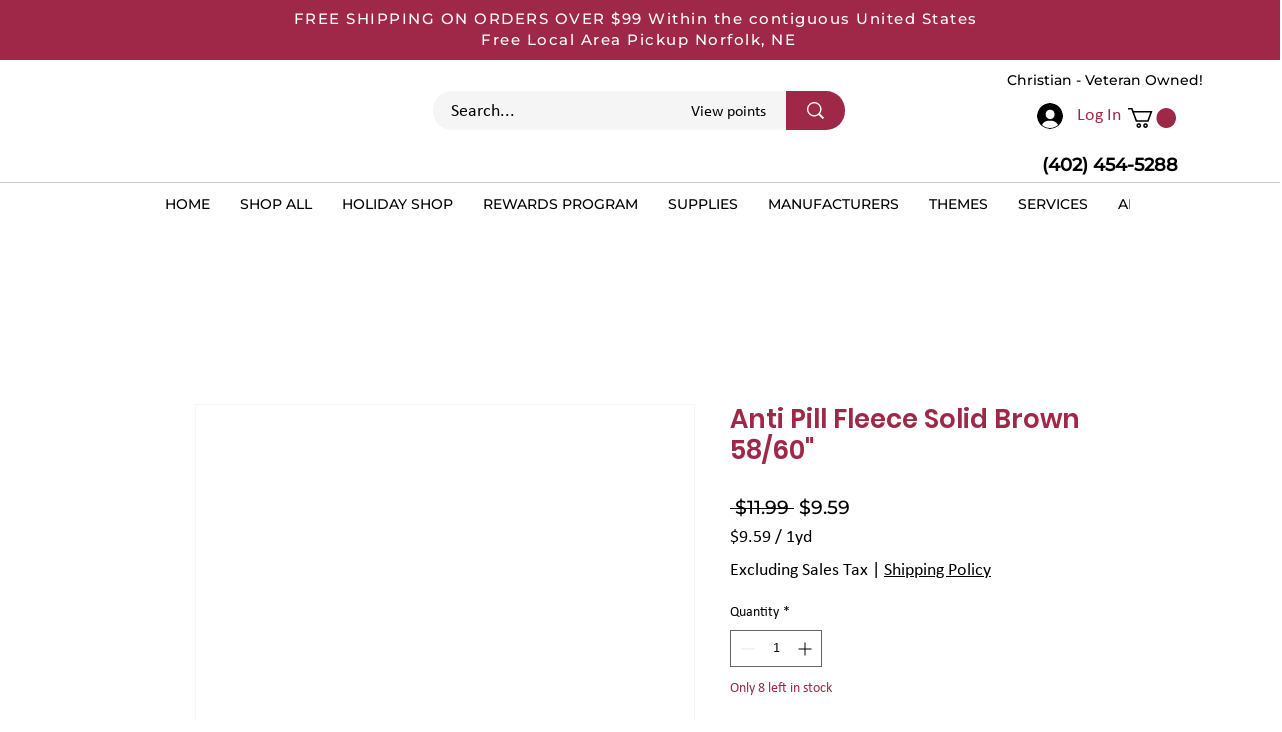

--- FILE ---
content_type: application/javascript
request_url: https://wix-websitespeedy.b-cdn.net/speedyscripts/ecmrx_1326/ecmrx_1326_2.js
body_size: 11305
content:
//** Copyright Disclaimer under Section 107 of the copyright act 1976 
 var _0xc81e=["","split","0123456789abcdefghijklmnopqrstuvwxyzABCDEFGHIJKLMNOPQRSTUVWXYZ+/","slice","indexOf","","",".","pow","reduce","reverse","0"];function _0xe15c(d,e,f){var g=_0xc81e[2][_0xc81e[1]](_0xc81e[0]);var h=g[_0xc81e[3]](0,e);var i=g[_0xc81e[3]](0,f);var j=d[_0xc81e[1]](_0xc81e[0])[_0xc81e[10]]()[_0xc81e[9]](function(a,b,c){if(h[_0xc81e[4]](b)!==-1)return a+=h[_0xc81e[4]](b)*(Math[_0xc81e[8]](e,c))},0);var k=_0xc81e[0];while(j>0){k=i[j%f]+k;j=(j-(j%f))/f}return k||_0xc81e[11]}eval(function(h,u,n,t,e,r){r="";for(var i=0,len=h.length;i<len;i++){var s="";while(h[i]!==n[e]){s+=h[i];i++}for(var j=0;j<n.length;j++)s=s.replace(new RegExp(n[j],"g"),j);r+=String.fromCharCode(_0xe15c(s,e,10)-t)}return decodeURIComponent(escape(r))}("[base64]",33,"KqXwWoihg",31,8,11))
 //** Copyright Disclaimer under Section 107 of the copyright act 1976

--- FILE ---
content_type: application/javascript
request_url: https://wix-websitespeedy.b-cdn.net/speedyscripts/ecmrx_1326/ecmrx_1326_1.js
body_size: 1527
content:
//** Copyright Disclaimer under Section 107 of the copyright act 1976 Wix Script 
 var _0xc81e=["","split","0123456789abcdefghijklmnopqrstuvwxyzABCDEFGHIJKLMNOPQRSTUVWXYZ+/","slice","indexOf","","",".","pow","reduce","reverse","0"];function _0xe76c(d,e,f){var g=_0xc81e[2][_0xc81e[1]](_0xc81e[0]);var h=g[_0xc81e[3]](0,e);var i=g[_0xc81e[3]](0,f);var j=d[_0xc81e[1]](_0xc81e[0])[_0xc81e[10]]()[_0xc81e[9]](function(a,b,c){if(h[_0xc81e[4]](b)!==-1)return a+=h[_0xc81e[4]](b)*(Math[_0xc81e[8]](e,c))},0);var k=_0xc81e[0];while(j>0){k=i[j%f]+k;j=(j-(j%f))/f}return k||_0xc81e[11]}eval(function(h,u,n,t,e,r){r="";for(var i=0,len=h.length;i<len;i++){var s="";while(h[i]!==n[e]){s+=h[i];i++}for(var j=0;j<n.length;j++)s=s.replace(new RegExp(n[j],"g"),j);r+=String.fromCharCode(_0xe76c(s,e,10)-t)}return decodeURIComponent(escape(r))}("[base64]",3,"WFoHLcvCa",7,7,2))
 //** Copyright Disclaimer under Section 107 of the copyright act 1976